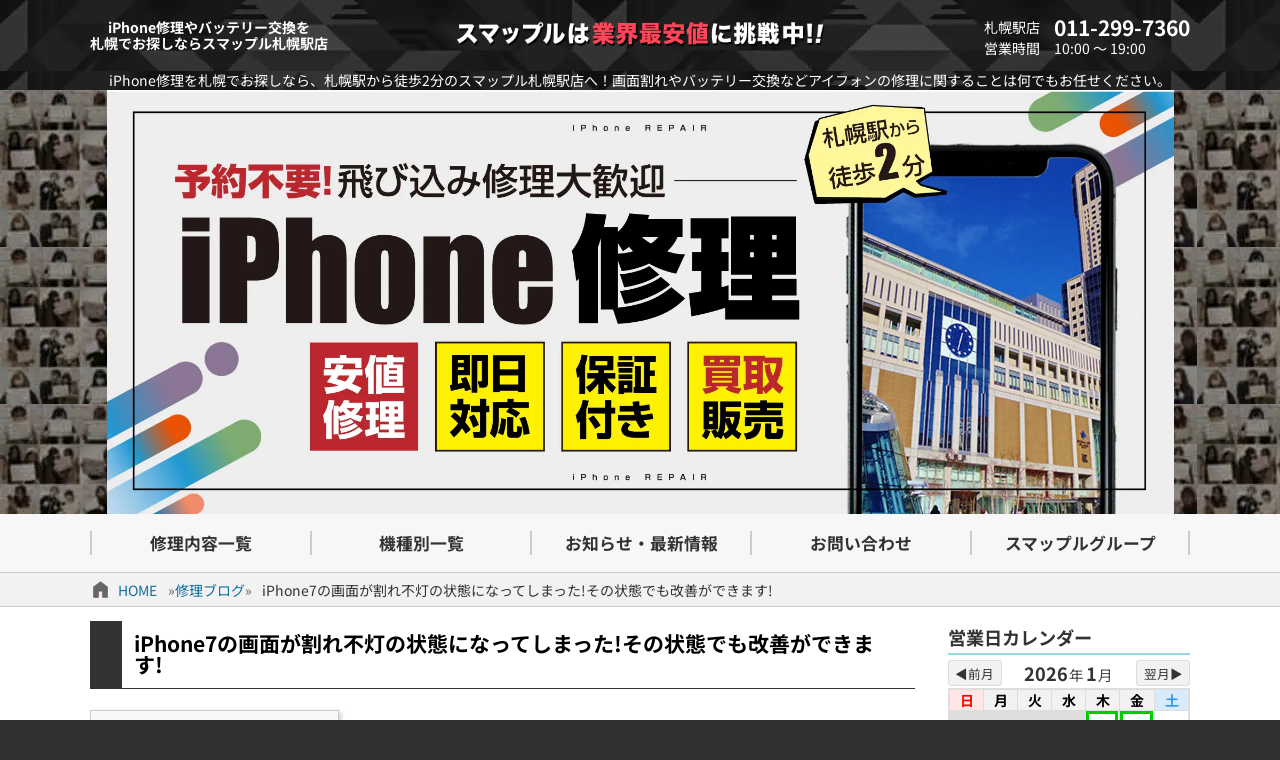

--- FILE ---
content_type: text/html; charset=UTF-8
request_url: https://smapple-sapporoeki.com/archives/17916
body_size: 76188
content:
<!DOCTYPE html>
<html lang="ja">
<head>
  <meta charset="utf-8">
  <meta name="viewport" content="width=device-width, initial-scale=1.0"><title>iPhone7の画面が割れ不灯の状態になってしまった!その状態でも改善ができます! &#8211; iPhone修理やバッテリー交換ならスマップル札幌駅店</title>
<link rel="shortcut icon" id="theme-ico" href="/wp-content/themes/smapple22/images/favicon.ico" type="image/x-icon" />
<meta name='robots' content='max-image-preview:large' />
<style id='wp-img-auto-sizes-contain-inline-css' type='text/css'>
img:is([sizes=auto i],[sizes^="auto," i]){contain-intrinsic-size:3000px 1500px}
/*# sourceURL=wp-img-auto-sizes-contain-inline-css */
</style>
<style id='wp-block-library-inline-css' type='text/css'>
:root{--wp-block-synced-color:#7a00df;--wp-block-synced-color--rgb:122,0,223;--wp-bound-block-color:var(--wp-block-synced-color);--wp-editor-canvas-background:#ddd;--wp-admin-theme-color:#007cba;--wp-admin-theme-color--rgb:0,124,186;--wp-admin-theme-color-darker-10:#006ba1;--wp-admin-theme-color-darker-10--rgb:0,107,160.5;--wp-admin-theme-color-darker-20:#005a87;--wp-admin-theme-color-darker-20--rgb:0,90,135;--wp-admin-border-width-focus:2px}@media (min-resolution:192dpi){:root{--wp-admin-border-width-focus:1.5px}}.wp-element-button{cursor:pointer}:root .has-very-light-gray-background-color{background-color:#eee}:root .has-very-dark-gray-background-color{background-color:#313131}:root .has-very-light-gray-color{color:#eee}:root .has-very-dark-gray-color{color:#313131}:root .has-vivid-green-cyan-to-vivid-cyan-blue-gradient-background{background:linear-gradient(135deg,#00d084,#0693e3)}:root .has-purple-crush-gradient-background{background:linear-gradient(135deg,#34e2e4,#4721fb 50%,#ab1dfe)}:root .has-hazy-dawn-gradient-background{background:linear-gradient(135deg,#faaca8,#dad0ec)}:root .has-subdued-olive-gradient-background{background:linear-gradient(135deg,#fafae1,#67a671)}:root .has-atomic-cream-gradient-background{background:linear-gradient(135deg,#fdd79a,#004a59)}:root .has-nightshade-gradient-background{background:linear-gradient(135deg,#330968,#31cdcf)}:root .has-midnight-gradient-background{background:linear-gradient(135deg,#020381,#2874fc)}:root{--wp--preset--font-size--normal:16px;--wp--preset--font-size--huge:42px}.has-regular-font-size{font-size:1em}.has-larger-font-size{font-size:2.625em}.has-normal-font-size{font-size:var(--wp--preset--font-size--normal)}.has-huge-font-size{font-size:var(--wp--preset--font-size--huge)}.has-text-align-center{text-align:center}.has-text-align-left{text-align:left}.has-text-align-right{text-align:right}.has-fit-text{white-space:nowrap!important}#end-resizable-editor-section{display:none}.aligncenter{clear:both}.items-justified-left{justify-content:flex-start}.items-justified-center{justify-content:center}.items-justified-right{justify-content:flex-end}.items-justified-space-between{justify-content:space-between}.screen-reader-text{border:0;clip-path:inset(50%);height:1px;margin:-1px;overflow:hidden;padding:0;position:absolute;width:1px;word-wrap:normal!important}.screen-reader-text:focus{background-color:#ddd;clip-path:none;color:#444;display:block;font-size:1em;height:auto;left:5px;line-height:normal;padding:15px 23px 14px;text-decoration:none;top:5px;width:auto;z-index:100000}html :where(.has-border-color){border-style:solid}html :where([style*=border-top-color]){border-top-style:solid}html :where([style*=border-right-color]){border-right-style:solid}html :where([style*=border-bottom-color]){border-bottom-style:solid}html :where([style*=border-left-color]){border-left-style:solid}html :where([style*=border-width]){border-style:solid}html :where([style*=border-top-width]){border-top-style:solid}html :where([style*=border-right-width]){border-right-style:solid}html :where([style*=border-bottom-width]){border-bottom-style:solid}html :where([style*=border-left-width]){border-left-style:solid}html :where(img[class*=wp-image-]){height:auto;max-width:100%}:where(figure){margin:0 0 1em}html :where(.is-position-sticky){--wp-admin--admin-bar--position-offset:var(--wp-admin--admin-bar--height,0px)}@media screen and (max-width:600px){html :where(.is-position-sticky){--wp-admin--admin-bar--position-offset:0px}}

/*# sourceURL=wp-block-library-inline-css */
</style><style id='wp-block-heading-inline-css' type='text/css'>
h1:where(.wp-block-heading).has-background,h2:where(.wp-block-heading).has-background,h3:where(.wp-block-heading).has-background,h4:where(.wp-block-heading).has-background,h5:where(.wp-block-heading).has-background,h6:where(.wp-block-heading).has-background{padding:1.25em 2.375em}h1.has-text-align-left[style*=writing-mode]:where([style*=vertical-lr]),h1.has-text-align-right[style*=writing-mode]:where([style*=vertical-rl]),h2.has-text-align-left[style*=writing-mode]:where([style*=vertical-lr]),h2.has-text-align-right[style*=writing-mode]:where([style*=vertical-rl]),h3.has-text-align-left[style*=writing-mode]:where([style*=vertical-lr]),h3.has-text-align-right[style*=writing-mode]:where([style*=vertical-rl]),h4.has-text-align-left[style*=writing-mode]:where([style*=vertical-lr]),h4.has-text-align-right[style*=writing-mode]:where([style*=vertical-rl]),h5.has-text-align-left[style*=writing-mode]:where([style*=vertical-lr]),h5.has-text-align-right[style*=writing-mode]:where([style*=vertical-rl]),h6.has-text-align-left[style*=writing-mode]:where([style*=vertical-lr]),h6.has-text-align-right[style*=writing-mode]:where([style*=vertical-rl]){rotate:180deg}
/*# sourceURL=https://smapple-sapporoeki.com/wp-includes/blocks/heading/style.min.css */
</style>
<style id='wp-block-paragraph-inline-css' type='text/css'>
.is-small-text{font-size:.875em}.is-regular-text{font-size:1em}.is-large-text{font-size:2.25em}.is-larger-text{font-size:3em}.has-drop-cap:not(:focus):first-letter{float:left;font-size:8.4em;font-style:normal;font-weight:100;line-height:.68;margin:.05em .1em 0 0;text-transform:uppercase}body.rtl .has-drop-cap:not(:focus):first-letter{float:none;margin-left:.1em}p.has-drop-cap.has-background{overflow:hidden}:root :where(p.has-background){padding:1.25em 2.375em}:where(p.has-text-color:not(.has-link-color)) a{color:inherit}p.has-text-align-left[style*="writing-mode:vertical-lr"],p.has-text-align-right[style*="writing-mode:vertical-rl"]{rotate:180deg}
/*# sourceURL=https://smapple-sapporoeki.com/wp-includes/blocks/paragraph/style.min.css */
</style>
<style id='global-styles-inline-css' type='text/css'>
:root{--wp--preset--aspect-ratio--square: 1;--wp--preset--aspect-ratio--4-3: 4/3;--wp--preset--aspect-ratio--3-4: 3/4;--wp--preset--aspect-ratio--3-2: 3/2;--wp--preset--aspect-ratio--2-3: 2/3;--wp--preset--aspect-ratio--16-9: 16/9;--wp--preset--aspect-ratio--9-16: 9/16;--wp--preset--color--black: #000000;--wp--preset--color--cyan-bluish-gray: #abb8c3;--wp--preset--color--white: #ffffff;--wp--preset--color--pale-pink: #f78da7;--wp--preset--color--vivid-red: #cf2e2e;--wp--preset--color--luminous-vivid-orange: #ff6900;--wp--preset--color--luminous-vivid-amber: #fcb900;--wp--preset--color--light-green-cyan: #7bdcb5;--wp--preset--color--vivid-green-cyan: #00d084;--wp--preset--color--pale-cyan-blue: #8ed1fc;--wp--preset--color--vivid-cyan-blue: #0693e3;--wp--preset--color--vivid-purple: #9b51e0;--wp--preset--gradient--vivid-cyan-blue-to-vivid-purple: linear-gradient(135deg,rgb(6,147,227) 0%,rgb(155,81,224) 100%);--wp--preset--gradient--light-green-cyan-to-vivid-green-cyan: linear-gradient(135deg,rgb(122,220,180) 0%,rgb(0,208,130) 100%);--wp--preset--gradient--luminous-vivid-amber-to-luminous-vivid-orange: linear-gradient(135deg,rgb(252,185,0) 0%,rgb(255,105,0) 100%);--wp--preset--gradient--luminous-vivid-orange-to-vivid-red: linear-gradient(135deg,rgb(255,105,0) 0%,rgb(207,46,46) 100%);--wp--preset--gradient--very-light-gray-to-cyan-bluish-gray: linear-gradient(135deg,rgb(238,238,238) 0%,rgb(169,184,195) 100%);--wp--preset--gradient--cool-to-warm-spectrum: linear-gradient(135deg,rgb(74,234,220) 0%,rgb(151,120,209) 20%,rgb(207,42,186) 40%,rgb(238,44,130) 60%,rgb(251,105,98) 80%,rgb(254,248,76) 100%);--wp--preset--gradient--blush-light-purple: linear-gradient(135deg,rgb(255,206,236) 0%,rgb(152,150,240) 100%);--wp--preset--gradient--blush-bordeaux: linear-gradient(135deg,rgb(254,205,165) 0%,rgb(254,45,45) 50%,rgb(107,0,62) 100%);--wp--preset--gradient--luminous-dusk: linear-gradient(135deg,rgb(255,203,112) 0%,rgb(199,81,192) 50%,rgb(65,88,208) 100%);--wp--preset--gradient--pale-ocean: linear-gradient(135deg,rgb(255,245,203) 0%,rgb(182,227,212) 50%,rgb(51,167,181) 100%);--wp--preset--gradient--electric-grass: linear-gradient(135deg,rgb(202,248,128) 0%,rgb(113,206,126) 100%);--wp--preset--gradient--midnight: linear-gradient(135deg,rgb(2,3,129) 0%,rgb(40,116,252) 100%);--wp--preset--font-size--small: 13px;--wp--preset--font-size--medium: 20px;--wp--preset--font-size--large: 36px;--wp--preset--font-size--x-large: 42px;--wp--preset--spacing--20: 0.44rem;--wp--preset--spacing--30: 0.67rem;--wp--preset--spacing--40: 1rem;--wp--preset--spacing--50: 1.5rem;--wp--preset--spacing--60: 2.25rem;--wp--preset--spacing--70: 3.38rem;--wp--preset--spacing--80: 5.06rem;--wp--preset--shadow--natural: 6px 6px 9px rgba(0, 0, 0, 0.2);--wp--preset--shadow--deep: 12px 12px 50px rgba(0, 0, 0, 0.4);--wp--preset--shadow--sharp: 6px 6px 0px rgba(0, 0, 0, 0.2);--wp--preset--shadow--outlined: 6px 6px 0px -3px rgb(255, 255, 255), 6px 6px rgb(0, 0, 0);--wp--preset--shadow--crisp: 6px 6px 0px rgb(0, 0, 0);}:where(.is-layout-flex){gap: 0.5em;}:where(.is-layout-grid){gap: 0.5em;}body .is-layout-flex{display: flex;}.is-layout-flex{flex-wrap: wrap;align-items: center;}.is-layout-flex > :is(*, div){margin: 0;}body .is-layout-grid{display: grid;}.is-layout-grid > :is(*, div){margin: 0;}:where(.wp-block-columns.is-layout-flex){gap: 2em;}:where(.wp-block-columns.is-layout-grid){gap: 2em;}:where(.wp-block-post-template.is-layout-flex){gap: 1.25em;}:where(.wp-block-post-template.is-layout-grid){gap: 1.25em;}.has-black-color{color: var(--wp--preset--color--black) !important;}.has-cyan-bluish-gray-color{color: var(--wp--preset--color--cyan-bluish-gray) !important;}.has-white-color{color: var(--wp--preset--color--white) !important;}.has-pale-pink-color{color: var(--wp--preset--color--pale-pink) !important;}.has-vivid-red-color{color: var(--wp--preset--color--vivid-red) !important;}.has-luminous-vivid-orange-color{color: var(--wp--preset--color--luminous-vivid-orange) !important;}.has-luminous-vivid-amber-color{color: var(--wp--preset--color--luminous-vivid-amber) !important;}.has-light-green-cyan-color{color: var(--wp--preset--color--light-green-cyan) !important;}.has-vivid-green-cyan-color{color: var(--wp--preset--color--vivid-green-cyan) !important;}.has-pale-cyan-blue-color{color: var(--wp--preset--color--pale-cyan-blue) !important;}.has-vivid-cyan-blue-color{color: var(--wp--preset--color--vivid-cyan-blue) !important;}.has-vivid-purple-color{color: var(--wp--preset--color--vivid-purple) !important;}.has-black-background-color{background-color: var(--wp--preset--color--black) !important;}.has-cyan-bluish-gray-background-color{background-color: var(--wp--preset--color--cyan-bluish-gray) !important;}.has-white-background-color{background-color: var(--wp--preset--color--white) !important;}.has-pale-pink-background-color{background-color: var(--wp--preset--color--pale-pink) !important;}.has-vivid-red-background-color{background-color: var(--wp--preset--color--vivid-red) !important;}.has-luminous-vivid-orange-background-color{background-color: var(--wp--preset--color--luminous-vivid-orange) !important;}.has-luminous-vivid-amber-background-color{background-color: var(--wp--preset--color--luminous-vivid-amber) !important;}.has-light-green-cyan-background-color{background-color: var(--wp--preset--color--light-green-cyan) !important;}.has-vivid-green-cyan-background-color{background-color: var(--wp--preset--color--vivid-green-cyan) !important;}.has-pale-cyan-blue-background-color{background-color: var(--wp--preset--color--pale-cyan-blue) !important;}.has-vivid-cyan-blue-background-color{background-color: var(--wp--preset--color--vivid-cyan-blue) !important;}.has-vivid-purple-background-color{background-color: var(--wp--preset--color--vivid-purple) !important;}.has-black-border-color{border-color: var(--wp--preset--color--black) !important;}.has-cyan-bluish-gray-border-color{border-color: var(--wp--preset--color--cyan-bluish-gray) !important;}.has-white-border-color{border-color: var(--wp--preset--color--white) !important;}.has-pale-pink-border-color{border-color: var(--wp--preset--color--pale-pink) !important;}.has-vivid-red-border-color{border-color: var(--wp--preset--color--vivid-red) !important;}.has-luminous-vivid-orange-border-color{border-color: var(--wp--preset--color--luminous-vivid-orange) !important;}.has-luminous-vivid-amber-border-color{border-color: var(--wp--preset--color--luminous-vivid-amber) !important;}.has-light-green-cyan-border-color{border-color: var(--wp--preset--color--light-green-cyan) !important;}.has-vivid-green-cyan-border-color{border-color: var(--wp--preset--color--vivid-green-cyan) !important;}.has-pale-cyan-blue-border-color{border-color: var(--wp--preset--color--pale-cyan-blue) !important;}.has-vivid-cyan-blue-border-color{border-color: var(--wp--preset--color--vivid-cyan-blue) !important;}.has-vivid-purple-border-color{border-color: var(--wp--preset--color--vivid-purple) !important;}.has-vivid-cyan-blue-to-vivid-purple-gradient-background{background: var(--wp--preset--gradient--vivid-cyan-blue-to-vivid-purple) !important;}.has-light-green-cyan-to-vivid-green-cyan-gradient-background{background: var(--wp--preset--gradient--light-green-cyan-to-vivid-green-cyan) !important;}.has-luminous-vivid-amber-to-luminous-vivid-orange-gradient-background{background: var(--wp--preset--gradient--luminous-vivid-amber-to-luminous-vivid-orange) !important;}.has-luminous-vivid-orange-to-vivid-red-gradient-background{background: var(--wp--preset--gradient--luminous-vivid-orange-to-vivid-red) !important;}.has-very-light-gray-to-cyan-bluish-gray-gradient-background{background: var(--wp--preset--gradient--very-light-gray-to-cyan-bluish-gray) !important;}.has-cool-to-warm-spectrum-gradient-background{background: var(--wp--preset--gradient--cool-to-warm-spectrum) !important;}.has-blush-light-purple-gradient-background{background: var(--wp--preset--gradient--blush-light-purple) !important;}.has-blush-bordeaux-gradient-background{background: var(--wp--preset--gradient--blush-bordeaux) !important;}.has-luminous-dusk-gradient-background{background: var(--wp--preset--gradient--luminous-dusk) !important;}.has-pale-ocean-gradient-background{background: var(--wp--preset--gradient--pale-ocean) !important;}.has-electric-grass-gradient-background{background: var(--wp--preset--gradient--electric-grass) !important;}.has-midnight-gradient-background{background: var(--wp--preset--gradient--midnight) !important;}.has-small-font-size{font-size: var(--wp--preset--font-size--small) !important;}.has-medium-font-size{font-size: var(--wp--preset--font-size--medium) !important;}.has-large-font-size{font-size: var(--wp--preset--font-size--large) !important;}.has-x-large-font-size{font-size: var(--wp--preset--font-size--x-large) !important;}
/*# sourceURL=global-styles-inline-css */
</style>
<style id='core-block-supports-inline-css' type='text/css'>
.wp-elements-0009f031394f6b0523aa1dd429bc860a a:where(:not(.wp-element-button)){color:#f21616;}.wp-elements-a0f69f5308c3cfc6b3f052acae2d5fd1 a:where(:not(.wp-element-button)){color:var(--wp--preset--color--luminous-vivid-orange);}.wp-elements-5a403e1db46e3b75dcdcabee75769d07 a:where(:not(.wp-element-button)){color:var(--wp--preset--color--black);}.wp-elements-793a54fb24b7213215f07e8800cf651d a:where(:not(.wp-element-button)){color:var(--wp--preset--color--black);}.wp-elements-d72cb1140316bb8a41667d921d24d34c a:where(:not(.wp-element-button)){color:var(--wp--preset--color--black);}.wp-elements-b313113dd9003aeb3801b047b801dd1e a:where(:not(.wp-element-button)){color:var(--wp--preset--color--luminous-vivid-orange);}.wp-elements-fe5392800b08d393cbb69decfa9a33bb a:where(:not(.wp-element-button)){color:var(--wp--preset--color--black);}.wp-elements-53adbed31bb77f0dfad04e55cb24a918 a:where(:not(.wp-element-button)){color:var(--wp--preset--color--black);}.wp-elements-97eac5410a6aecc8b20d1b718f8b1d6f a:where(:not(.wp-element-button)){color:var(--wp--preset--color--luminous-vivid-orange);}.wp-elements-d752fd7eb6ac9e5ca51d4f086d7088ef a:where(:not(.wp-element-button)){color:var(--wp--preset--color--black);}.wp-elements-9389fe908be7a5301589f0809e6a775f a:where(:not(.wp-element-button)){color:var(--wp--preset--color--black);}.wp-elements-b607fe771947dcbeb834057fa1e937f6 a:where(:not(.wp-element-button)){color:var(--wp--preset--color--black);}.wp-elements-9ac00cf961d1ea846fe5a532228b76c6 a:where(:not(.wp-element-button)){color:var(--wp--preset--color--black);}.wp-elements-cb22275265be09835efd38d65e42e781 a:where(:not(.wp-element-button)){color:var(--wp--preset--color--vivid-red);}
/*# sourceURL=core-block-supports-inline-css */
</style>

<style id='classic-theme-styles-inline-css' type='text/css'>
/*! This file is auto-generated */
.wp-block-button__link{color:#fff;background-color:#32373c;border-radius:9999px;box-shadow:none;text-decoration:none;padding:calc(.667em + 2px) calc(1.333em + 2px);font-size:1.125em}.wp-block-file__button{background:#32373c;color:#fff;text-decoration:none}
/*# sourceURL=/wp-includes/css/classic-themes.min.css */
</style>
<link rel='stylesheet' id='sass-basis-core-css' href='https://smapple-sapporoeki.com/wp-content/plugins/snow-monkey-editor/dist/css/fallback.css?ver=1763749518' type='text/css' media='all' />
<link rel='stylesheet' id='snow-monkey-editor-css' href='https://smapple-sapporoeki.com/wp-content/plugins/snow-monkey-editor/dist/css/app.css?ver=1763749518' type='text/css' media='all' />
<link rel='stylesheet' id='snow-monkey-editor@front-css' href='https://smapple-sapporoeki.com/wp-content/plugins/snow-monkey-editor/dist/css/front.css?ver=1763749518' type='text/css' media='all' />
<link rel='stylesheet' id='snow-monkey-editor@view-css' href='https://smapple-sapporoeki.com/wp-content/plugins/snow-monkey-editor/dist/css/view.css?ver=1763749518' type='text/css' media='all' />
<link rel='stylesheet' id='pswptools_outline_style-css' href='https://smapple-sapporoeki.com/wp-content/plugins/pswptools/outline.min.css?ver=2.2.33' type='text/css' media='all' />
<link rel='stylesheet' id='wpt-totop-st-css' href='https://smapple-sapporoeki.com/wp-content/plugins/pswptools/scrolltop.min.css?ver=2.2.33' type='text/css' media='all' />
<link rel='stylesheet' id='_sns_buttons_-css' href='https://smapple-sapporoeki.com/wp-content/plugins/pswptools/sns_buttons.css?ver=2.2.33' type='text/css' media='all' />
<link rel='stylesheet' id='theme-style-css' href='https://smapple-sapporoeki.com/wp-content/themes/smapple22/style.css?ver=2.2.33' type='text/css' media='all' />
<script type="text/javascript" src="https://smapple-sapporoeki.com/wp-content/plugins/snow-monkey-editor/dist/js/app.js?ver=1763749518" id="snow-monkey-editor-js" defer="defer" data-wp-strategy="defer"></script>
<script type="text/javascript" src="https://smapple-sapporoeki.com/wp-includes/js/jquery/jquery.min.js?ver=3.7.1" id="jquery-core-js"></script>
<script type="text/javascript" src="https://smapple-sapporoeki.com/wp-includes/js/jquery/jquery-migrate.min.js?ver=3.4.1" id="jquery-migrate-js"></script>
<script type="text/javascript" src="https://smapple-sapporoeki.com/wp-content/plugins/pswptools/outline.min.js?ver=2.2.33" id="pswptools_outline_js-js"></script>
<script type="text/javascript" src="https://smapple-sapporoeki.com/wp-content/plugins/pswptools/scrolltop.min.js?ver=2.2.33" id="wpt-totop-sc-js"></script>
<script type="text/javascript" src="https://smapple-sapporoeki.com/wp-content/themes/smapple22/js/main.min.js?ver=2.2.33" id="theme-scr-js"></script>

<link rel="canonical" href="https://smapple-sapporoeki.com/archives/17916" />

<!-- Google Analytics -->
<script async src="https://www.googletagmanager.com/gtag/js?id=G-WJEYN062CD"></script>
<script>
  window.dataLayer = window.dataLayer || [];
  function gtag(){dataLayer.push(arguments);}
  gtag('js', new Date());

  gtag('config', 'G-WJEYN062CD');
</script>
<!-- /Google Analytics -->
<meta name="description" content="目次非表示1. 画面が割れ点かなくなった・・・2. 修理前の端末がこちら↓3. 元の綺麗な画面に戻った端末4. ◆キャッシュレス決済対応済画面が割れ点かなくなった・・・ &nbsp; 本日は外も天気が良く寒くも暑くもなく [&hellip;]" data-slug="iphone7%e3%81%ae%e7%94%bb%e9%9d%a2%e3%81%8c%e5%89%b2%e3%82%8c%e4%b8%8d%e7%81%af%e3%81%ae%e7%8a%b6%e6%85%8b%e3%81%ab%e3%81%aa%e3%81%a3%e3%81%a6%e3%81%97%e3%81%be%e3%81%a3%e3%81%9f%e3%81%9d%e3%81%ae" data-app="PSWPTools" />
<link rel="icon" href="https://smapple-sapporoeki.com/wp-content/uploads/2019/05/cropped-sma_favicon-32x32.png" sizes="32x32" />
<link rel="icon" href="https://smapple-sapporoeki.com/wp-content/uploads/2019/05/cropped-sma_favicon-192x192.png" sizes="192x192" />
<link rel="apple-touch-icon" href="https://smapple-sapporoeki.com/wp-content/uploads/2019/05/cropped-sma_favicon-180x180.png" />
<meta name="msapplication-TileImage" content="https://smapple-sapporoeki.com/wp-content/uploads/2019/05/cropped-sma_favicon-270x270.png" />
<link rel='stylesheet' id='wpt-calendar-css-css' href='https://smapple-sapporoeki.com/wp-content/themes/smapple22/pswptools/app/calendar/style.css?ver=1.0.72' type='text/css' media='all' />
</head>
<body id="page_top" class="wp-singular post-template-default single single-post postid-17916 single-format-standard wp-theme-smapple22 size_w_pc">  <header>
    <div class="r1 top_bar wrp0">
      <div class="c1"><h1>iPhone修理やバッテリー交換を<br>札幌でお探しならスマップル札幌駅店</h1></div>
      <div class="c2"><img src="/wp-content/themes/smapple22/images/header_logo.png" alt="header_logo.png" width="370" height=""></div>
      <div class="c3">
        <div class="row"><span class="title">札幌駅店</span><span>011-299-7360</span></div>
        <div class="row"><span class="title">営業時間</span><span>10:00 ～ 19:00</span></div>
      </div>
      <div class="mb_menu"><span class="bar"></span><span class="bar"></span><span class="txt">MENU</span></div>
      <div class="mb_acc"><a href="/access"></a></div>
    </div>
    <div class="r2 top_desc wrp0">iPhone修理を札幌でお探しなら、札幌駅から徒歩2分のスマップル札幌駅店へ！画面割れやバッテリー交換などアイフォンの修理に関することは何でもお任せください。</div>
    <div class="r3 top_img"><a href="/"><img src="/wp-content/uploads/top-banner-pc.webp" alt="Top Page" width="1067" height="423"></a></div>
    <div class="r4 top_menu">
      <ul class="menu_ul1 hover1">
        <li class="c1"><a href="/#repair_list"><span>修理内容一覧</span></a></li>
        <li class="c2"><a href="/#apple_devices"><span>機種別一覧</span></a></li>
        <li class="c3"><a href="/#ftr_contents_start"><span>お知らせ・最新情報</span></a></li>
        <li class="c4"><a href="/support/contact"><span>お問い合わせ</span></a></li>
        <li class="c5"><a href="https://smapple.co.jp"><span>スマップルグループ</span></a></li>
      </ul>
    </div>
    <div class="r5 mb_appeal mb_only"></div>
  </header><main class="pg-single post-17916 post type-post status-publish format-standard hentry category-report tag-iphone7">
  <nav id="breadcrumbs"><ul class="wrp0"><li class="icon icon-home"><a href="/">HOME</a></li><li class="icon icon-folder"><a href="https://smapple-sapporoeki.com/category/report">修理ブログ</a></li><li class="icon icon-text"><span>iPhone7の画面が割れ不灯の状態になってしまった!その状態でも改善ができます!</span></li></ul></nav>  <div class="wrp0 flex-nowrp">
    <div class="flex-itm contents kiji-def">
      <h1 class="title1">iPhone7の画面が割れ不灯の状態になってしまった!その状態でも改善ができます!</h1>        <div class="doc "><!-- PSWPTools:outline - count:4 --><div class="pswptools_outline align_left float_none"><div class="outline_title">目次<span class="outline__toggle show">非表示</span></div><ul class="outline__list outline__list-3"><li class="outline__item"><a class="outline__link" href="#outline__1"><span class="outline__number">1.</span> 画面が割れ点かなくなった・・・</a></li><li class="outline__item"><a class="outline__link" href="#outline__2"><span class="outline__number">2.</span> 修理前の端末がこちら↓</a></li><li class="outline__item"><a class="outline__link" href="#outline__3"><span class="outline__number">3.</span> 元の綺麗な画面に戻った端末</a></li><li class="outline__item"><a class="outline__link" href="#outline__4"><span class="outline__number">4.</span> ◆キャッシュレス決済対応済</a></li></ul></div><!-- /PSWPTools --><h3 id="outline__1">画面が割れ点かなくなった・・・</h3>
<p>&nbsp;</p>
<p>本日は外も天気が良く寒くも暑くもなく過ごしやすい1日となっております。</p>
<p>ですが朝、夜は気温も低く寒いので風邪など引かないように気を付けましょう!</p>
<p>それでは本日の修理に移りましょう!</p>
<p>今回はiPhone7の画面の交換になります。</p>
<p>札幌市東区からお越し下さっております。</p>
<p>&nbsp;</p>
<h3 id="outline__2">修理前の端末がこちら↓</h3>
<p>&nbsp;</p>
<p><img fetchpriority="high" decoding="async" class="alignnone wp-image-17917" src="https://smapple-sapporoeki.com/wp-content/uploads/2020/09/IMG_6479.jpg" alt="iPhone7修理前" width="525" height="700" /></p>
<p>これはかなり割れてしまいましたね(T_T)</p>
<p>ガラスが剥がれ内部も見えている所もあり液晶は真っ暗な状態・・・</p>
<p>しかし音などは鳴っているのが確認できます。</p>
<p>これは完全にブラックアウトしています(T_T)</p>
<p>これでは確実にケガはします。</p>
<p>画面も暗くなっている状態なので電話が来ても出れず操作すらできません。</p>
<p>何もできずお手上げですね・・・(T_T)</p>
<p>ですがこのようになってしまっても修理をすれば直す事ができますのでご安心下さいませ!</p>
<p>では作業を進めていきます!</p>
<p><img decoding="async" class="alignnone wp-image-17918" src="https://smapple-sapporoeki.com/wp-content/uploads/2020/09/IMG_6480.jpg" alt="" width="525" height="700" /></p>
<p>本体から画面を外した状態です。</p>
<p>明けると中はこのようになっています。</p>
<p>結構ホコリなどが入っているのがわかると思いますが割れやガラスが剥がれた所から入ったかと思われます。</p>
<p>ホコリなどが入ってしまうとパーツ自体が壊れてしまい機能しなくなることもあります。</p>
<p>割れの放置は良くないという事です。</p>
<p>次の作業は画面に付いているパーツを外していきます。</p>
<p>外したパーツは交換する方の画面に付けていきます。</p>
<p>最後は組み上げていけば修理の完了です。</p>
<p>&nbsp;</p>
<h3 id="outline__3">元の綺麗な画面に戻った端末</h3>
<p>&nbsp;</p>
<p><img decoding="async" class="alignnone wp-image-17919" src="https://smapple-sapporoeki.com/wp-content/uploads/2020/09/IMG_6481.jpg" alt="iPhone7修理後" width="525" height="700" /></p>
<p>見違えるほどに綺麗になりました!</p>
<p>動作確認もしましたが不具合もなく問題ありませんでした!</p>
<p>これで何も気にせず快適に使えますよ(^-^)</p>
<p>修理の時間も30分程であっという間に終わってしまいます!</p>
<p>データも消えずに作業しますので安心です!</p>
<p>&nbsp;</p>
<p>修理にかかる料金はこのようになります。</p>
<p>・2020年9月29日現在の価格になります。</p>
<p>※<span style="color: #0000ff;">ガラスの交換</span></p>
<p><span style="color: #ff0000; font-size: 18pt;">5,900円</span>+消費税</p>
<p>※<span style="color: #0000ff;">ガラス液晶の交換</span></p>
<p><span style="color: #ff0000; font-size: 18pt;">8,900円</span>+消費税</p>
<p>TEL、WEB、LINEで受付ができますので是非ご利用下さいませ!</p>
<p>飛び込みでのご来店ももちろん可能ですのでお気軽にお越し下さい!</p>
<p>&nbsp;</p>
<h3 id="outline__4">◆キャッシュレス決済対応済</h3>
<p>当店ではキャッシュレス決済に対応しております。</p>
<p>クレジットカードはもちろん、下記のQRコード決済に対応済です！</p>
<p><span style="color: #ff0000;">PayPay、d払い、auPAY、メルPay、LINE Pay</span>と国内定番以外にも、</p>
<p><span style="color: #0000ff;">WeChat pay、ALIPAY</span>も使う事ができます。</p>
<p><img loading="lazy" decoding="async" class="alignnone wp-image-16722" src="https://smapple-sapporoeki.com/wp-content/uploads/2020/06/000.jpg" alt="" width="362" height="50" srcset="https://smapple-sapporoeki.com/wp-content/uploads/2020/06/000.jpg 1000w, https://smapple-sapporoeki.com/wp-content/uploads/2020/06/000-768x106.jpg 768w" sizes="auto, (max-width: 362px) 100vw, 362px" /></p>
<p>現金よりもポイント分おトクになります♪</p>
<p>ご希望の方はスタッフにお申し付けくださいませ!</p>
<p><img loading="lazy" decoding="async" class="alignnone size-full wp-image-16480" src="https://smapple-sapporoeki.com/wp-content/uploads/2020/06/IMG_5379-1.jpg" alt="" width="1000" height="719" srcset="https://smapple-sapporoeki.com/wp-content/uploads/2020/06/IMG_5379-1.jpg 1000w, https://smapple-sapporoeki.com/wp-content/uploads/2020/06/IMG_5379-1-768x552.jpg 768w" sizes="auto, (max-width: 1000px) 100vw, 1000px" /></p>
<p><a href="https://line.me/R/ti/p/%40qdy6344d"><img loading="lazy" decoding="async" class="alignnone size-full wp-image-4742" src="http://smapple-sapporoeki.com/wp-content/uploads/2017/12/IMG_1116.gif" alt="" width="1500" height="1119" /></a></p>
<!-- PSWPTools:sns_share_buttons --><div class="pswptools-sns_shares circle"><ul><li class="x"><a rel="nofollow" onclick="window.open('//twitter.com/intent/tweet?url=https%3A%2F%2Fsmapple-sapporoeki.com%2Farchives%2F17916&amp;text=iPhone7%E3%81%AE%E7%94%BB%E9%9D%A2%E3%81%8C%E5%89%B2%E3%82%8C%E4%B8%8D%E7%81%AF%E3%81%AE%E7%8A%B6%E6%85%8B%E3%81%AB%E3%81%AA%E3%81%A3%E3%81%A6%E3%81%97%E3%81%BE%E3%81%A3%E3%81%9F%21%E3%81%9D%E3%81%AE%E7%8A%B6%E6%85%8B%E3%81%A7%E3%82%82%E6%94%B9%E5%96%84%E3%81%8C%E3%81%A7%E3%81%8D%E3%81%BE%E3%81%99%21', '', 'width=500,height=450'); return false;"><svg xmlns="http://www.w3.org/2000/svg" viewBox="0 0 512 512"><path d="M389.2 48h70.6L305.6 224.2 487 464H345L233.7 318.6 106.5 464H35.8L200.7 275.5 26.8 48H172.4L272.9 180.9 389.2 48zM364.4 421.8h39.1L151.1 88h-42L364.4 421.8z"></path></svg></a></li><li class="facebook" title="facebookでシェアする"><a href="//www.facebook.com/sharer.php?src=bm&amp;u=https%3A%2F%2Fsmapple-sapporoeki.com%2Farchives%2F17916&amp;t=iPhone7%E3%81%AE%E7%94%BB%E9%9D%A2%E3%81%8C%E5%89%B2%E3%82%8C%E4%B8%8D%E7%81%AF%E3%81%AE%E7%8A%B6%E6%85%8B%E3%81%AB%E3%81%AA%E3%81%A3%E3%81%A6%E3%81%97%E3%81%BE%E3%81%A3%E3%81%9F%21%E3%81%9D%E3%81%AE%E7%8A%B6%E6%85%8B%E3%81%A7%E3%82%82%E6%94%B9%E5%96%84%E3%81%8C%E3%81%A7%E3%81%8D%E3%81%BE%E3%81%99%21" target="_blank" rel="nofollow noopener"><svg xmlns="http://www.w3.org/2000/svg" viewBox="0 0 264 512"><path class="fill" d="M76.7 512V283H0v-91h76.7v-71.7C76.7 42.4 124.3 0 193.8 0c33.3 0 61.9 2.5 70.2 3.6V85h-48.2c-37.8 0-45.1 18-45.1 44.3V192H256l-11.7 91h-73.6v229"></path></svg></a></li><li class="line"><a href="//line.me/R/msg/text/?iPhone7%E3%81%AE%E7%94%BB%E9%9D%A2%E3%81%8C%E5%89%B2%E3%82%8C%E4%B8%8D%E7%81%AF%E3%81%AE%E7%8A%B6%E6%85%8B%E3%81%AB%E3%81%AA%E3%81%A3%E3%81%A6%E3%81%97%E3%81%BE%E3%81%A3%E3%81%9F%21%E3%81%9D%E3%81%AE%E7%8A%B6%E6%85%8B%E3%81%A7%E3%82%82%E6%94%B9%E5%96%84%E3%81%8C%E3%81%A7%E3%81%8D%E3%81%BE%E3%81%99%21%0Ahttps%3A%2F%2Fsmapple-sapporoeki.com%2Farchives%2F17916" target="_blank" rel="nofollow noopener"><svg xmlns="http://www.w3.org/2000/svg" viewBox="0 0 315 300"><g><path class="fill" d="M280.344,206.351 C280.344,206.351 280.354,206.351 280.354,206.351 C247.419,244.375 173.764,290.686 157.006,297.764 C140.251,304.844 142.724,293.258 143.409,289.286 C143.809,286.909 145.648,275.795 145.648,275.795 C146.179,271.773 146.725,265.543 145.139,261.573 C143.374,257.197 136.418,254.902 131.307,253.804 C55.860,243.805 0.004,190.897 0.004,127.748 C0.004,57.307 70.443,-0.006 157.006,-0.006 C243.579,-0.006 314.004,57.307 314.004,127.748 C314.004,155.946 303.108,181.342 280.344,206.351 Z" /><path class="fill_line" d="M253.185,121.872 C257.722,121.872 261.408,125.569 261.408,130.129 C261.408,134.674 257.722,138.381 253.185,138.381 C253.185,138.381 230.249,138.381 230.249,138.381 C230.249,138.381 230.249,153.146 230.249,153.146 C230.249,153.146 253.185,153.146 253.185,153.146 C257.710,153.146 261.408,156.851 261.408,161.398 C261.408,165.960 257.710,169.660 253.185,169.660 C253.185,169.660 222.018,169.660 222.018,169.660 C217.491,169.660 213.795,165.960 213.795,161.398 C213.795,161.398 213.795,130.149 213.795,130.149 C213.795,130.139 213.795,130.139 213.795,130.129 C213.795,130.129 213.795,130.114 213.795,130.109 C213.795,130.109 213.795,98.878 213.795,98.878 C213.795,98.858 213.795,98.850 213.795,98.841 C213.795,94.296 217.486,90.583 222.018,90.583 C222.018,90.583 253.185,90.583 253.185,90.583 C257.722,90.583 261.408,94.296 261.408,98.841 C261.408,103.398 257.722,107.103 253.185,107.103 C253.185,107.103 230.249,107.103 230.249,107.103 C230.249,107.103 230.249,121.872 230.249,121.872 C230.249,121.872 253.185,121.872 253.185,121.872 ZM202.759,161.398 C202.759,164.966 200.503,168.114 197.135,169.236 C196.291,169.521 195.405,169.660 194.526,169.660 C191.956,169.660 189.502,168.431 187.956,166.354 C187.956,166.354 156.012,122.705 156.012,122.705 C156.012,122.705 156.012,161.398 156.012,161.398 C156.012,165.960 152.329,169.660 147.791,169.660 C143.256,169.660 139.565,165.960 139.565,161.398 C139.565,161.398 139.565,98.841 139.565,98.841 C139.565,95.287 141.829,92.142 145.192,91.010 C146.036,90.730 146.915,90.583 147.799,90.583 C150.364,90.583 152.828,91.818 154.366,93.894 C154.366,93.894 186.310,137.559 186.310,137.559 C186.310,137.559 186.310,98.841 186.310,98.841 C186.310,94.296 190.000,90.583 194.536,90.583 C199.073,90.583 202.759,94.296 202.759,98.841 C202.759,98.841 202.759,161.398 202.759,161.398 ZM127.737,161.398 C127.737,165.960 124.051,169.660 119.519,169.660 C114.986,169.660 111.300,165.960 111.300,161.398 C111.300,161.398 111.300,98.841 111.300,98.841 C111.300,94.296 114.986,90.583 119.519,90.583 C124.051,90.583 127.737,94.296 127.737,98.841 C127.737,98.841 127.737,161.398 127.737,161.398 ZM95.507,169.660 C95.507,169.660 64.343,169.660 64.343,169.660 C59.816,169.660 56.127,165.960 56.127,161.398 C56.127,161.398 56.127,98.841 56.127,98.841 C56.127,94.296 59.816,90.583 64.343,90.583 C68.881,90.583 72.564,94.296 72.564,98.841 C72.564,98.841 72.564,153.146 72.564,153.146 C72.564,153.146 95.507,153.146 95.507,153.146 C100.047,153.146 103.728,156.851 103.728,161.398 C103.728,165.960 100.047,169.660 95.507,169.660 Z" /></g></svg></a></li><li class="pocket" title="Pocketに保存する"><a rel="nofollow" onclick="window.open('//getpocket.com/edit?url=https%3A%2F%2Fsmapple-sapporoeki.com%2Farchives%2F17916&amp;title=iPhone7%E3%81%AE%E7%94%BB%E9%9D%A2%E3%81%8C%E5%89%B2%E3%82%8C%E4%B8%8D%E7%81%AF%E3%81%AE%E7%8A%B6%E6%85%8B%E3%81%AB%E3%81%AA%E3%81%A3%E3%81%A6%E3%81%97%E3%81%BE%E3%81%A3%E3%81%9F%21%E3%81%9D%E3%81%AE%E7%8A%B6%E6%85%8B%E3%81%A7%E3%82%82%E6%94%B9%E5%96%84%E3%81%8C%E3%81%A7%E3%81%8D%E3%81%BE%E3%81%99%21', '', 'width=500,height=350'); return false;"><svg xmlns="http://www.w3.org/2000/svg" viewBox="0 0 448 512"><path class="fill" d="M407.6 64h-367C18.5 64 0 82.5 0 104.6v135.2C0 364.5 99.7 464 224.2 464c124 0 223.8-99.5 223.8-224.2V104.6c0-22.4-17.7-40.6-40.4-40.6zm-162 268.5c-12.4 11.8-31.4 11.1-42.4 0C89.5 223.6 88.3 227.4 88.3 209.3c0-16.9 13.8-30.7 30.7-30.7 17 0 16.1 3.8 105.2 89.3 90.6-86.9 88.6-89.3 105.5-89.3 16.9 0 30.7 13.8 30.7 30.7 0 17.8-2.9 15.7-114.8 123.2z"></path></svg></a></li><li class="hatebu" title="はてなブックマーク"><a href="//b.hatena.ne.jp/entry/https%3A%2F%2Fsmapple-sapporoeki.com%2Farchives%2F17916" title="iPhone7%E3%81%AE%E7%94%BB%E9%9D%A2%E3%81%8C%E5%89%B2%E3%82%8C%E4%B8%8D%E7%81%AF%E3%81%AE%E7%8A%B6%E6%85%8B%E3%81%AB%E3%81%AA%E3%81%A3%E3%81%A6%E3%81%97%E3%81%BE%E3%81%A3%E3%81%9F%21%E3%81%9D%E3%81%AE%E7%8A%B6%E6%85%8B%E3%81%A7%E3%82%82%E6%94%B9%E5%96%84%E3%81%8C%E3%81%A7%E3%81%8D%E3%81%BE%E3%81%99%21" rel="nofollow"><svg xmlns="http://www.w3.org/2000/svg" viewBox="0 0 355 300"><g><path class="fill" d="M280.009,0h70v200.005h-70V0z" /><path class="fill" d="M215.192,160.596c-11.844-13.239-28.314-20.683-49.443-22.288 c18.795-5.122,32.443-12.616,41.077-22.628c8.593-9.88,12.856-23.292,12.856-40.171c0-13.362-2.922-25.184-8.579-35.397 c-5.805-10.152-14.14-18.276-25.102-24.357c-9.586-5.274-20.98-8.994-34.262-11.188c-13.349-2.126-36.709-3.198-70.231-3.198H0 V298.63h83.976c33.737,0,58.064-1.182,72.94-3.441c14.863-2.337,27.334-6.27,37.428-11.662 c12.484-6.587,22.007-15.964,28.662-28.01c6.698-12.085,10.014-26.02,10.014-41.956 C233.017,191.514,227.079,173.798,215.192,160.596z M75.26,67.27h17.398c20.108,0,33.617,2.267,40.59,6.787 c6.877,4.542,10.388,12.38,10.388,23.547c0,10.745-3.733,18.313-11.118,22.751c-7.483,4.354-21.117,6.562-41.079,6.562H75.26 V67.27z M144.276,237.733c-7.916,4.862-21.557,7.251-40.696,7.251H75.265v-64.949h29.54c19.654,0,33.243,2.475,40.469,7.414 c7.343,4.942,10.955,13.665,10.955,26.191C156.226,224.85,152.263,232.899,144.276,237.733z" /><path class="fill" d="M315.014,220.003c-22.101,0-40.002,17.891-40.002,39.991 c0,22.1,17.902,40.006,40.002,40.006c22.072,0,39.99-17.906,39.99-40.006C355.004,237.894,337.088,220.003,315.014,220.003z" /></g></svg></a><script type="text/javascript" src="//b.st-hatena.com/js/bookmark_button.js" charset="utf-8" async="async"></script></li></ul></div><!-- /PSWPTools:sns_share_buttons --></div>
        <div class="status">
          <span class="cats">カテゴリ:<a href="https://smapple-sapporoeki.com/category/report" rel="category tag">修理ブログ</a></span>
          <span class="date"><span>投稿日:</span><span>2020-09-29</span></span>
        </div>
        <hr><section class="pgftr" data-mb="お問い合わせ" id="ftr_contents_start">  <h2 class="title2">お問い合わせ<span>スマップルへの修理予約＆お問い合わせ</span></h2>
  <div class="info flex-nowrp">
    <div class="flex-itm image"><img src="/wp-content/themes/smapple22/images/shop_info.webp" alt="" width="" height=""></div>
    <div class="flex-itm status">
      <table>
        <tbody>
          <tr><th>店舗名</th><td>スマップル札幌駅店</td></tr>
          <tr><th>営業時間</th><td>10:00 ～ 19:00</td></tr>
          <tr><th>TEL</th><td>011-299-7360</td></tr>
          <tr><th>住所</th><td>〒060-0807<br>北海道札幌市北区北7条西5丁目5-9  ITMビル3a号室<div class="title" style="margin:1em 0 0.3em 0; font-weight:bold;">スマップルまでの所要時間</div><ul style="margin:0; padding:0 0 0 1em;"><li>JR札幌駅から ......（徒歩約2分）</li><li>ヨドバシカメラから ......（徒歩約15秒）</li><li>大丸から ......（徒歩約3分）</li><li>地下鉄さっぽろ駅から ......（徒歩約7分）</li></ul></td></tr>
        </tbody>
      </table>        <div>
          <span>スマップルは、<strong>総務省登録修理業者</strong>です</span>
          <span>電気通信事業法：T000092 / 電波法：R000092</span>
        </div>    </div>
  </div>
  <div class="navi flex-nowrp">
    <div class="flex-itm button2 to_acc"><a href="/support/access">店舗へのアクセス</a></div>
    <div class="flex-itm button2 to_rsv"><a href="https://select-type.com/rsv/?id=IO2I7G77-SI" target="_blank" rel="noopner noreferrer"><div><span>NET予約はコチラ</span><span>24時間いつでも予約OK</span></div></a></div>
  </div>
  <div class="map flex-nowrp col2">
    <div class="flex-itm gmap"><iframe class="pswptools_gmap" src="https://maps.google.co.jp/maps?output=embed&amp;q=スマップル札幌駅店&amp;z=16" loading="lazy" width="100%" height="400" frameborder="0" scrolling="no" title="スマップル札幌駅店 - Google Maps"></iframe></div>
    <div class="flex-itm movie"><iframe class="pswptools_youtube" src="https://www.youtube.com/embed/Brc2VzzLk7I" loading="lazy" width="100%" height="400" allow="accelerometer; autoplay; clipboard-write; encrypted-media; gyroscope; picture-in-picture" title="YouTube" frameborder="0" allowfullscreen=""></iframe></div>
  </div>
  <div class="route"><a href="http://maps.google.com/maps?saddr=現在地&amp;daddr=スマップル札幌駅店&amp;dirflg=w" target="_blank" rel="noopner noreferrer"><img src="/wp-content/themes/smapple22/images/map-route.jpg" alt="map-route.jpg" width="100%" height="auto"></a></div>
</section>
<section class="bloglist news" data-mb="お知らせ" id="bloglist_news"><h2 class="title2">お知らせ</h2><ul><li><a href="https://smapple-sapporoeki.com/archives/31645"><div><img width="150" height="150" src="https://smapple-sapporoeki.com/wp-content/uploads/2025/12/be29b06593886515683d62833cf2c63d-150x150.jpg" class="attachment-thumbnail size-thumbnail wp-post-image" alt="" decoding="async" loading="lazy" srcset="https://smapple-sapporoeki.com/wp-content/uploads/2025/12/be29b06593886515683d62833cf2c63d-150x150.jpg 150w, https://smapple-sapporoeki.com/wp-content/uploads/2025/12/be29b06593886515683d62833cf2c63d-300x300.jpg 300w, https://smapple-sapporoeki.com/wp-content/uploads/2025/12/be29b06593886515683d62833cf2c63d-1024x1024.jpg 1024w, https://smapple-sapporoeki.com/wp-content/uploads/2025/12/be29b06593886515683d62833cf2c63d-768x768.jpg 768w, https://smapple-sapporoeki.com/wp-content/uploads/2025/12/be29b06593886515683d62833cf2c63d.jpg 1040w" sizes="auto, (max-width: 150px) 100vw, 150px" /></div><div><h3>新春セール開催中！</h3><div class="doc">受付時に画像提示で割引適用です！ ※スタッフからはお声がけをしておりません。 ※会計後の割引は適用外です。 ※複数箇所修理について：修理メニューが2か所以上の時に限ります。 OK例)重度(ガラス+液晶)画面交換とバッテリ &hellip;</div><div class="date">投稿日：2026-01-03</div></div></a></li></ul><div class="tolink"><a href="/category/news/">他のお知らせを見る&nbsp;▶</a></div></section><section class="bloglist report" data-mb="修理ブログ" id="bloglist_report"><h2 class="title2">修理ブログ</h2><ul><li><a href="https://smapple-sapporoeki.com/archives/31384"><div><img width="150" height="150" src="https://smapple-sapporoeki.com/wp-content/uploads/2025/11/IMG_9652-150x150.jpeg" class="attachment-thumbnail size-thumbnail wp-post-image" alt="" decoding="async" loading="lazy" /></div><div><h3>【修理ブログ】Apple Watch SE（40mm）バッテリー交換を行いました！｜</h3><div class="doc">こんにちは、スマップル札幌駅店です。本日は Apple Watch SE（40mm）バッテリー交換 のご依頼がありましたので、作業の流れや注意点をブログ形式でご紹介します。 目次非表示1. ■ ご来店時の症状2. ■ 修 &hellip;</div><div class="date">投稿日：2026-01-23</div></div></a></li><li><a href="https://smapple-sapporoeki.com/archives/31340"><div><img width="150" height="150" src="https://smapple-sapporoeki.com/wp-content/uploads/2025/11/IMG_9590-150x150.jpeg" class="attachment-thumbnail size-thumbnail wp-post-image" alt="" decoding="async" loading="lazy" /></div><div><h3>【iPad 第7世代 ガラス交換 】— 信頼できる修理店による安心の作業</h3><div class="doc">こんにちは、スマップル札幌駅店です！今回は、iPad 第7世代（iPad 7 / 2019） のガラス交換修理について、当店のサービス内容をご紹介いたします。当店では、高品質な部品と熟練した技術で、大切なiPadをしっか &hellip;</div><div class="date">投稿日：2026-01-16</div></div></a></li><li><a href="https://smapple-sapporoeki.com/archives/31321"><div><img width="150" height="150" src="https://smapple-sapporoeki.com/wp-content/uploads/2025/11/IMG_2236-150x150.jpg" class="attachment-thumbnail size-thumbnail wp-post-image" alt="" decoding="async" loading="lazy" /></div><div><h3>【Switch Proコントローラー】アナログスティック交換で快適操作を取り戻す！</h3><div class="doc">今回は Nintendo Switch Proコントローラー（プロコン） の修理をご紹介いたします。 お客様からは「勝手にキャラクターが動く」「自分が動かしたい方向に動かない」といった症状でご相談をいただきました。ゲーム &hellip;</div><div class="date">投稿日：2026-01-09</div></div></a></li><li><a href="https://smapple-sapporoeki.com/archives/31302"><div><img width="150" height="150" src="https://smapple-sapporoeki.com/wp-content/uploads/2025/11/IMG_9562-150x150.jpeg" class="attachment-thumbnail size-thumbnail wp-post-image" alt="" decoding="async" loading="lazy" /></div><div><h3>【iPhone 12 mini】バッテリー膨張に注意！早めの交換で安全に長持ち</h3><div class="doc">こんにちは！スマップル札幌駅店です。今回は、最近ご相談の多い iPhone 12 miniのバッテリー膨張 についてご紹介します。 目次非表示1. ◆ バッテリー膨張とは？2. ◆ iPhone 12 mini で多い症 &hellip;</div><div class="date">投稿日：2026-01-02</div></div></a></li><li><a href="https://smapple-sapporoeki.com/archives/31266"><div><img width="150" height="150" src="https://smapple-sapporoeki.com/wp-content/uploads/2025/11/IMG_9452-150x150.jpeg" class="attachment-thumbnail size-thumbnail wp-post-image" alt="" decoding="async" loading="lazy" /></div><div><h3>iPhone12の画面が映らない&#8230;修理で改善！</h3><div class="doc">こんにちはスマップル札幌駅店です。 今回は人気シリーズのiPhone12の画面修理を行いました。iPhone12は発売から５年が経過しており、劣化も進んでいるので多くのお客様が修理に来られます。 目次非表示1. 今回の相 &hellip;</div><div class="date">投稿日：2025-12-26</div></div></a></li></ul><div class="tolink"><a href="/category/report/">他の修理ブログを見る&nbsp;▶</a></div></section><section class="bloglist useful" data-mb="お役立ち情報" id="bloglist_useful"><h2 class="title2">お役立ち情報</h2><ul><li><a href="https://smapple-sapporoeki.com/archives/31729"><div><img width="150" height="150" src="https://smapple-sapporoeki.com/wp-content/uploads/2026/01/387905617c3dac1bfbbcbe7c22d927b0-150x150.png" class="attachment-thumbnail size-thumbnail wp-post-image" alt="" decoding="async" loading="lazy" /></div><div><h3>急速充電を毎日使うとバッテリー寿命は縮まるのか</h3><div class="doc">忙しい現代人にとって、わずかな時間でスマートフォンの残量を大幅に回復できる急速充電は、なくてはならない機能です。出勤前の短い時間や、外出先での急なバッテリー不足の際、急速充電対応のアダプタとケーブルがあれば、かつてのよう &hellip;</div><div class="date">投稿日：2026-01-26</div></div></a></li><li><a href="https://smapple-sapporoeki.com/archives/31699"><div><img width="150" height="150" src="https://smapple-sapporoeki.com/wp-content/uploads/2026/01/Gemini_Generated_Image_lkh8ydlkh8ydlkh8-150x150.png" class="attachment-thumbnail size-thumbnail wp-post-image" alt="" decoding="async" loading="lazy" srcset="https://smapple-sapporoeki.com/wp-content/uploads/2026/01/Gemini_Generated_Image_lkh8ydlkh8ydlkh8-150x150.png 150w, https://smapple-sapporoeki.com/wp-content/uploads/2026/01/Gemini_Generated_Image_lkh8ydlkh8ydlkh8-300x300.png 300w, https://smapple-sapporoeki.com/wp-content/uploads/2026/01/Gemini_Generated_Image_lkh8ydlkh8ydlkh8-768x768.png 768w, https://smapple-sapporoeki.com/wp-content/uploads/2026/01/Gemini_Generated_Image_lkh8ydlkh8ydlkh8.png 1024w" sizes="auto, (max-width: 150px) 100vw, 150px" /></div><div><h3>iPhoneを落とした衝撃でWi-Fiが繋がらなくなる理由</h3><div class="doc">iPhoneをうっかり落としてしまった際、真っ先に確認するのは画面が割れていないかどうかでしょう。しかし、外見が無傷であっても、内部には予想以上のダメージが蓄積されていることがあります。その代表的なトラブルの一つが「Wi &hellip;</div><div class="date">投稿日：2026-01-25</div></div></a></li><li><a href="https://smapple-sapporoeki.com/archives/31702"><div><img width="150" height="150" src="https://smapple-sapporoeki.com/wp-content/uploads/2026/01/Gemini_Generated_Image_tdf64ztdf64ztdf6-150x150.png" class="attachment-thumbnail size-thumbnail wp-post-image" alt="" decoding="async" loading="lazy" srcset="https://smapple-sapporoeki.com/wp-content/uploads/2026/01/Gemini_Generated_Image_tdf64ztdf64ztdf6-150x150.png 150w, https://smapple-sapporoeki.com/wp-content/uploads/2026/01/Gemini_Generated_Image_tdf64ztdf64ztdf6-300x300.png 300w, https://smapple-sapporoeki.com/wp-content/uploads/2026/01/Gemini_Generated_Image_tdf64ztdf64ztdf6-768x768.png 768w, https://smapple-sapporoeki.com/wp-content/uploads/2026/01/Gemini_Generated_Image_tdf64ztdf64ztdf6.png 1024w" sizes="auto, (max-width: 150px) 100vw, 150px" /></div><div><h3>通話中、相手に声が届かない！マイク故障の見分け方</h3><div class="doc">iPhoneを使用していて「通話中に相手から、声が聞こえないと言われる」「こちらの声が遠い、あるいは雑音が混じると指摘される」といったトラブルに遭遇したことはありませんか。電話としての基本機能である通話に支障が出ると、仕 &hellip;</div><div class="date">投稿日：2026-01-24</div></div></a></li><li><a href="https://smapple-sapporoeki.com/archives/31696"><div><img width="150" height="150" src="https://smapple-sapporoeki.com/wp-content/uploads/2026/01/Gemini_Generated_Image_szs7j4szs7j4szs7-150x150.png" class="attachment-thumbnail size-thumbnail wp-post-image" alt="" decoding="async" loading="lazy" srcset="https://smapple-sapporoeki.com/wp-content/uploads/2026/01/Gemini_Generated_Image_szs7j4szs7j4szs7-150x150.png 150w, https://smapple-sapporoeki.com/wp-content/uploads/2026/01/Gemini_Generated_Image_szs7j4szs7j4szs7-300x300.png 300w, https://smapple-sapporoeki.com/wp-content/uploads/2026/01/Gemini_Generated_Image_szs7j4szs7j4szs7-768x768.png 768w, https://smapple-sapporoeki.com/wp-content/uploads/2026/01/Gemini_Generated_Image_szs7j4szs7j4szs7.png 1024w" sizes="auto, (max-width: 150px) 100vw, 150px" /></div><div><h3>Touch ID（指紋認証）が反応しない原因とホームボタン修理</h3><div class="doc">iPhone SEシリーズやiPhone 8以前のモデルを愛用している方にとって、Touch ID（指紋認証）は欠かせない機能です。マスクをしていても瞬時にロックを解除でき、Apple Payの支払いもスムーズに行えるこ &hellip;</div><div class="date">投稿日：2026-01-23</div></div></a></li><li><a href="https://smapple-sapporoeki.com/archives/31706"><div><img width="150" height="150" src="https://smapple-sapporoeki.com/wp-content/uploads/2026/01/Gemini_Generated_Image_xo5ep4xo5ep4xo5e-150x150.png" class="attachment-thumbnail size-thumbnail wp-post-image" alt="" decoding="async" loading="lazy" srcset="https://smapple-sapporoeki.com/wp-content/uploads/2026/01/Gemini_Generated_Image_xo5ep4xo5ep4xo5e-150x150.png 150w, https://smapple-sapporoeki.com/wp-content/uploads/2026/01/Gemini_Generated_Image_xo5ep4xo5ep4xo5e-300x300.png 300w, https://smapple-sapporoeki.com/wp-content/uploads/2026/01/Gemini_Generated_Image_xo5ep4xo5ep4xo5e-768x768.png 768w, https://smapple-sapporoeki.com/wp-content/uploads/2026/01/Gemini_Generated_Image_xo5ep4xo5ep4xo5e.png 1024w" sizes="auto, (max-width: 150px) 100vw, 150px" /></div><div><h3>ダークモードは目に優しい？有機ELディスプレイの寿命への影響</h3><div class="doc">iPhone X以降、多くのモデルで採用されている有機EL（OLED）ディスプレイ。鮮やかな色彩と圧倒的なコントラストが魅力ですが、iOSの機能として定着した「ダークモード」が、実際に目やディスプレイにどのような影響を与 &hellip;</div><div class="date">投稿日：2026-01-22</div></div></a></li></ul><div class="tolink"><a href="/category/useful/">他のお役立ち情報を見る&nbsp;▶</a></div></section><section class="ftr-banner grp"><a href="https://smapple.co.jp/fc" target="_blank" rel="noopner noreferrer"><img src="/wp-content/themes/smapple22/images/fc.svg" alt="fc.svg" width="100%" height="auto"></a></section>    </div>
    <div class="flex-itm sidebar"><aside>  <section class="calendar" data-mb="営業日カレンダー" id="top_calendar">
    <h3 class="title1">営業日カレンダー</h3><div class="pswptools_app_calendar"
 data-rol="none"
 data-uml="any"
 data-utp="user"
 data-dir="/wp-content/themes/smapple22/pswptools/app/calendar/"
 data-htxt=""
 data-btn="1"
 data-n=""
 data-add=""
 data-aut="administrator,author,subscriber"
>営業日カレンダー Ver.1.0.0</div>  </section>  <section class="side_menu"><h3 class="title1">iPhone 修理項目一覧</h3>    <ul class="list1 bdr_b bg_icon"><li class="mark display"><a href="/repair/iphone/display"><span>画面修理</span></a></li><li class="mark frame"><a href="/repair/iphone/frame"><span>フレーム交換</span></a></li><li class="mark glass_back"><a href="/repair/iphone/glass_back"><span>バックガラス交換</span></a></li><li class="mark battery"><a href="/repair/iphone/battery"><span>バッテリー交換</span></a></li><li class="mark camera"><a href="/repair/iphone/camera"><span>カメラ交換</span></a></li><li class="mark dockconnector"><a href="/repair/iphone/dockconnector"><span>ドックコネクタ交換</span></a></li><li class="mark homebutton"><a href="/repair/iphone/homebutton"><span>ホームボタン交換</span></a></li><li class="mark speaker"><a href="/repair/iphone/speaker"><span>スピーカー交換</span></a></li><li class="mark powerbutton"><a href="/repair/iphone/powerbutton"><span>電源ボタン交換</span></a></li><li class="mark vibe"><a href="/repair/iphone/vibe"><span>バイブレーター交換</span></a></li><li class="mark submerge"><a href="/repair/iphone/submerge"><span>水没復旧</span></a></li><li class="blank"></li></ul>
  </section>
  <section class="side_menu"><h3 class="title1">iPhone 機種別一覧</h3>    <ul class="list1 col2 button"><li class="len_def"><a href="/tag/iphone16e"><span>iPhone16e</span></a></li><li class="len_long"><a href="/tag/iphone16promax"><span>iPhone16 Pro Max</span></a></li><li class="len_def"><a href="/tag/iphone16pro"><span>iPhone16 Pro</span></a></li><li class="len_def"><a href="/tag/iphone16plus"><span>iPhone16 Plus</span></a></li><li class="len_def"><a href="/tag/iphone16"><span>iPhone16</span></a></li><li class="len_long"><a href="/tag/iphone15promax"><span>iPhone15 Pro Max</span></a></li><li class="len_def"><a href="/tag/iphone15pro"><span>iPhone15 Pro</span></a></li><li class="len_def"><a href="/tag/iphone15plus"><span>iPhone15 Plus</span></a></li><li class="len_def"><a href="/tag/iphone15"><span>iPhone15</span></a></li><li class="len_long"><a href="/tag/iphone14promax"><span>iPhone14 Pro Max</span></a></li><li class="len_def"><a href="/tag/iphone14pro"><span>iPhone14 Pro</span></a></li><li class="len_def"><a href="/tag/iphone14plus"><span>iPhone14 Plus</span></a></li><li class="len_def"><a href="/tag/iphone14"><span>iPhone14</span></a></li><li class="len_def"><a href="/tag/iphonese3"><span>iPhoneSE3</span></a></li><li class="len_long"><a href="/tag/iphone13promax"><span>iPhone13 Pro Max</span></a></li><li class="len_def"><a href="/tag/iphone13pro"><span>iPhone13 Pro</span></a></li><li class="len_def"><a href="/tag/iphone13mini"><span>iPhone13 mini</span></a></li><li class="len_def"><a href="/tag/iphone13"><span>iPhone13</span></a></li><li class="len_long"><a href="/tag/iphone12promax"><span>iPhone12 Pro Max</span></a></li><li class="len_def"><a href="/tag/iphone12pro"><span>iPhone12 Pro</span></a></li><li class="len_def"><a href="/tag/iphone12mini"><span>iPhone12 mini</span></a></li><li class="len_def"><a href="/tag/iphone12"><span>iPhone12</span></a></li><li class="len_def"><a href="/tag/iphonese2"><span>iPhoneSE2</span></a></li><li class="len_long"><a href="/tag/iphone11pro-max"><span>iPhone11ProMax</span></a></li><li class="len_def"><a href="/tag/iphone11pro"><span>iPhone11 Pro</span></a></li><li class="len_def"><a href="/tag/iphone11"><span>iPhone11</span></a></li><li class="len_def"><a href="/tag/iphonexs-max"><span>iPhoneXSMax</span></a></li><li class="len_def"><a href="/tag/iphonexs"><span>iPhoneXS</span></a></li><li class="len_def"><a href="/tag/iphonexr"><span>iPhoneXR</span></a></li><li class="len_def"><a href="/tag/iphonex"><span>iPhoneX</span></a></li><li class="len_def"><a href="/tag/iphone8plus"><span>iPhone8Plus</span></a></li><li class="len_def"><a href="/tag/iphone8"><span>iPhone8</span></a></li><li class="len_def"><a href="/tag/iphone7plus"><span>iPhone7Plus</span></a></li><li class="len_def"><a href="/tag/iphone7"><span>iPhone7</span></a></li><li class="len_def"><a href="/tag/iphone6splus"><span>iPhone6sPlus</span></a></li><li class="len_def"><a href="/tag/iphone6s"><span>iPhone6s</span></a></li><li class="len_def"><a href="/tag/iphone6plus"><span>iPhone6Plus</span></a></li><li class="len_def"><a href="/tag/iphone6"><span>iPhone6</span></a></li><li class="len_def"><a href="/tag/iphone-se"><span>iPhoneSE</span></a></li><li class="len_def"><a href="/tag/iphone5s"><span>iPhone5s</span></a></li><li class="len_def"><a href="/tag/iphone5c"><span>iPhone5c</span></a></li><li class="len_def"><a href="/tag/iphone5"><span>iPhone5</span></a></li><li class="blank"></li><li class="blank"></li></ul>
  </section>
  <section class="side_menu"><h3 class="title1">お問合せ</h3>
    <ul class="list1 bdr_b">
      <li class="acc"><a href="/support/access"><span>札幌駅店へのアクセス</span></a></li>      <li class="rsv"><a href="https://select-type.com/rsv/?id=IO2I7G77-SI"><span>札幌駅店へのオンライン予約</span></a></li>
      <li class="faq"><a href="/support/contact"><span>札幌駅店へのお問合せ</span></a></li>    </ul>
  </section>
  <section class="side_menu"><h3 class="title1">会社概要</h3>
    <ul class="list1 bdr_b">
      <li class="com"><a href="/support/company"><span>会社案内</span></a></li>
      <li class="rsv"><a href="/support/warranty"><span>安心制度と保証に関して</span></a></li>
      <li class="faq"><a href="/support/privacy-policy"><span>プライバシーポリシー</span></a></li>
      <li class="fc"><a href="https://smapple.co.jp/fc"><span>FC加盟店募集</span></a></li>
    </ul>
  </section>
  <section class="side_menu"><h3 class="title1">スマップルグループ</h3>    <ul class="list1 bdr_b col2"><li class=""><a href="https://smapple-sapporoeki.com" target="_blank" rel="noopener noreferrer">札幌駅店</a></li><li class=""><a href="https://smapple-sapporo.com" target="_blank" rel="noopener noreferrer">札幌白石店</a></li><li class=""><a href="https://smapple-sendai.com" target="_blank" rel="noopener noreferrer">仙台店</a></li><li class=""><a href="https://smapple-ishikawa.com" target="_blank" rel="noopener noreferrer">金沢店</a></li><li class=""><a href="https://smapple-shibuya.com" target="_blank" rel="noopener noreferrer">渋谷本店</a></li><li class=""><a href="https://smapple-akasaka.com" target="_blank" rel="noopener noreferrer">赤坂店</a></li><li class=""><a href="https://smapple-omiya.com" target="_blank" rel="noopener noreferrer">大宮店</a></li><li class=""><a href="https://smapple-kawasaki.com" target="_blank" rel="noopener noreferrer">川崎店</a></li><li class=""><a href="https://smapple-shizuoka.com" target="_blank" rel="noopener noreferrer">静岡店</a></li><li class=""><a href="https://smapple-hamamatsu.com" target="_blank" rel="noopener noreferrer">浜松店</a></li><li class=""><a href="https://smapple-hiroshima.com" target="_blank" rel="noopener noreferrer">広島店</a></li><li class=""><a href="https://smapple-okayama.com" target="_blank" rel="noopener noreferrer">岡山駅前店</a></li><li class=""><a href="https://smapple-matsuyama.com" target="_blank" rel="noopener noreferrer">松山店</a></li><li class=""><a href="https://smapple-kagawa.com" target="_blank" rel="noopener noreferrer">香川高松店</a></li><li class=""><a href="https://smapple-shimonoseki.com" target="_blank" rel="noopener noreferrer">下関店</a></li><li class=""><a href="https://smapple-fukuoka.com" target="_blank" rel="noopener noreferrer">博多店</a></li><li class=""><a href="https://smapple-tenjin.com" target="_blank" rel="noopener noreferrer">天神店</a></li><li class=""><a href="https://smapple-kokura.com" target="_blank" rel="noopener noreferrer">北九州小倉店</a></li><li class=""><a href="https://smapple-kurume.com" target="_blank" rel="noopener noreferrer">久留米店</a></li><li class=""><a href="https://smapple-kumamoto.com" target="_blank" rel="noopener noreferrer">熊本店</a></li><li class=""><a href="https://smapple-oita.com" target="_blank" rel="noopener noreferrer">大分店</a></li><li class=""><a href="https://smapple-miyazaki.com" target="_blank" rel="noopener noreferrer">宮崎店</a></li><li class=""><a href="https://smapple-miyakonojo.com" target="_blank" rel="noopener noreferrer">都城店</a></li><li class=""><a href="https://smapple-kagoshima.com" target="_blank" rel="noopener noreferrer">鹿児島店</a></li></ul>
  </section>
</aside></div>
  </div>
</main>
<footer>
  <section class="sitemap">
    <div class="wrp0">
      <section class="def"><h3>▽ REPAIR</h3>
        <div>
          <ul><li class=" display"><a href="/repair/iphone/display"><span>画面修理</span></a></li><li class=" frame"><a href="/repair/iphone/frame"><span>フレーム交換</span></a></li><li class=" glass_back"><a href="/repair/iphone/glass_back"><span>バックガラス交換</span></a></li><li class=" battery"><a href="/repair/iphone/battery"><span>バッテリー交換</span></a></li><li class=" camera"><a href="/repair/iphone/camera"><span>カメラ交換</span></a></li><li class=" dockconnector"><a href="/repair/iphone/dockconnector"><span>ドックコネクタ交換</span></a></li><li class=" homebutton"><a href="/repair/iphone/homebutton"><span>ホームボタン交換</span></a></li><li class=" speaker"><a href="/repair/iphone/speaker"><span>スピーカー交換</span></a></li><li class=" powerbutton"><a href="/repair/iphone/powerbutton"><span>電源ボタン交換</span></a></li><li class=" vibe"><a href="/repair/iphone/vibe"><span>バイブレーター交換</span></a></li><li class=" submerge"><a href="/repair/iphone/submerge"><span>水没復旧</span></a></li><li class="blank"></li></ul>
        </div>
      </section>
      <section class="col2"><h3>▽ DEVICE</h3>
        <div>
          <ul><li class="len_def"><a href="/tag/iphone16e"><span>iPhone16e</span></a></li><li class="len_long"><a href="/tag/iphone16promax"><span>iPhone16 Pro Max</span></a></li><li class="len_def"><a href="/tag/iphone16pro"><span>iPhone16 Pro</span></a></li><li class="len_def"><a href="/tag/iphone16plus"><span>iPhone16 Plus</span></a></li><li class="len_def"><a href="/tag/iphone16"><span>iPhone16</span></a></li><li class="len_long"><a href="/tag/iphone15promax"><span>iPhone15 Pro Max</span></a></li><li class="len_def"><a href="/tag/iphone15pro"><span>iPhone15 Pro</span></a></li><li class="len_def"><a href="/tag/iphone15plus"><span>iPhone15 Plus</span></a></li><li class="len_def"><a href="/tag/iphone15"><span>iPhone15</span></a></li><li class="len_long"><a href="/tag/iphone14promax"><span>iPhone14 Pro Max</span></a></li><li class="len_def"><a href="/tag/iphone14pro"><span>iPhone14 Pro</span></a></li><li class="len_def"><a href="/tag/iphone14plus"><span>iPhone14 Plus</span></a></li><li class="len_def"><a href="/tag/iphone14"><span>iPhone14</span></a></li><li class="len_def"><a href="/tag/iphonese3"><span>iPhoneSE3</span></a></li><li class="len_long"><a href="/tag/iphone13promax"><span>iPhone13 Pro Max</span></a></li><li class="len_def"><a href="/tag/iphone13pro"><span>iPhone13 Pro</span></a></li><li class="len_def"><a href="/tag/iphone13mini"><span>iPhone13 mini</span></a></li><li class="len_def"><a href="/tag/iphone13"><span>iPhone13</span></a></li><li class="len_long"><a href="/tag/iphone12promax"><span>iPhone12 Pro Max</span></a></li><li class="len_def"><a href="/tag/iphone12pro"><span>iPhone12 Pro</span></a></li><li class="len_def"><a href="/tag/iphone12mini"><span>iPhone12 mini</span></a></li><li class="len_def"><a href="/tag/iphone12"><span>iPhone12</span></a></li><li class="len_def"><a href="/tag/iphonese2"><span>iPhoneSE2</span></a></li><li class="len_long"><a href="/tag/iphone11pro-max"><span>iPhone11ProMax</span></a></li><li class="len_def"><a href="/tag/iphone11pro"><span>iPhone11 Pro</span></a></li><li class="len_def"><a href="/tag/iphone11"><span>iPhone11</span></a></li><li class="len_def"><a href="/tag/iphonexs-max"><span>iPhoneXSMax</span></a></li><li class="len_def"><a href="/tag/iphonexs"><span>iPhoneXS</span></a></li><li class="len_def"><a href="/tag/iphonexr"><span>iPhoneXR</span></a></li><li class="len_def"><a href="/tag/iphonex"><span>iPhoneX</span></a></li><li class="len_def"><a href="/tag/iphone8plus"><span>iPhone8Plus</span></a></li><li class="len_def"><a href="/tag/iphone8"><span>iPhone8</span></a></li><li class="len_def"><a href="/tag/iphone7plus"><span>iPhone7Plus</span></a></li><li class="len_def"><a href="/tag/iphone7"><span>iPhone7</span></a></li><li class="len_def"><a href="/tag/iphone6splus"><span>iPhone6sPlus</span></a></li><li class="len_def"><a href="/tag/iphone6s"><span>iPhone6s</span></a></li><li class="len_def"><a href="/tag/iphone6plus"><span>iPhone6Plus</span></a></li><li class="len_def"><a href="/tag/iphone6"><span>iPhone6</span></a></li><li class="len_def"><a href="/tag/iphone-se"><span>iPhoneSE</span></a></li><li class="len_def"><a href="/tag/iphone5s"><span>iPhone5s</span></a></li><li class="len_def"><a href="/tag/iphone5c"><span>iPhone5c</span></a></li><li class="len_def"><a href="/tag/iphone5"><span>iPhone5</span></a></li><li class="blank"></li><li class="blank"></li></ul>
        </div>
      </section>      
      <section class="def"><h3>▽ SERVICE</h3>
        <div>
          <ul>
            <li class="flow"><a href="/service/flow"><span>修理の流れ</span></a></li>
            <li class="buy"><a href="https://smart-buy.jp/shops?n=sapporoeki" target="_blank" rel="noopner noreferrer"><span>iPhone高額買取</span></a></li>            <li class="post"><a href="/service/free-shipping"><span>郵送修理</span></a></li>
            <li class="faq"><a href="/service/faq"><span>よくあるご質問</span></a></li>
            <li class="news"><a href="/category/news"><span>お知らせ</span></a></li>
            <li class="useful"><a href="/category/useful"><span>お役立ち情報</span></a></li>
          </ul>
        </div>
      </section>
      <section class="def"><h3>▽ SUPPORT</h3>
        <div>
          <ul>
            <li><a href="/support/access"><span>店舗へのアクセス</span></a></li>
            <li><a href="/support/company"><span>会社案内</span></a></li>
            <li><a href="/support/warranty"><span>安心制度と保証に関して</span></a></li>
            <li><a href="/support/privacy-policy"><span>プライバシーポリシー</span></a></li>
            <li><a href="https://select-type.com/rsv/?id=IO2I7G77-SI"><span>オンライン予約</span></a></li>
            <li><a href="/support/contact"><span>お問い合わせフォーム</span></a></li>
            <li><a href="https://smapple.co.jp/fc"><span>FC加盟店募集</span></a></li>
          </ul>
        </div>
      </section>
    </div>
    <div class="shop_list" data-mb="店舗一覧" id="mb_ftr_shops">      <h3 class="title1">スマップグループ 店舗一覧</h3>
      <ul><li class=""><a href="https://smapple-sapporoeki.com" target="_blank" rel="noopener noreferrer">札幌駅店</a></li><li class=""><a href="https://smapple-sapporo.com" target="_blank" rel="noopener noreferrer">札幌白石店</a></li><li class=""><a href="https://smapple-sendai.com" target="_blank" rel="noopener noreferrer">仙台店</a></li><li class=""><a href="https://smapple-ishikawa.com" target="_blank" rel="noopener noreferrer">金沢店</a></li><li class=""><a href="https://smapple-shibuya.com" target="_blank" rel="noopener noreferrer">渋谷本店</a></li><li class=""><a href="https://smapple-akasaka.com" target="_blank" rel="noopener noreferrer">赤坂店</a></li><li class=""><a href="https://smapple-omiya.com" target="_blank" rel="noopener noreferrer">大宮店</a></li><li class=""><a href="https://smapple-kawasaki.com" target="_blank" rel="noopener noreferrer">川崎店</a></li><li class=""><a href="https://smapple-shizuoka.com" target="_blank" rel="noopener noreferrer">静岡店</a></li><li class=""><a href="https://smapple-hamamatsu.com" target="_blank" rel="noopener noreferrer">浜松店</a></li><li class=""><a href="https://smapple-hiroshima.com" target="_blank" rel="noopener noreferrer">広島店</a></li><li class=""><a href="https://smapple-okayama.com" target="_blank" rel="noopener noreferrer">岡山駅前店</a></li><li class=""><a href="https://smapple-matsuyama.com" target="_blank" rel="noopener noreferrer">松山店</a></li><li class=""><a href="https://smapple-kagawa.com" target="_blank" rel="noopener noreferrer">香川高松店</a></li><li class=""><a href="https://smapple-shimonoseki.com" target="_blank" rel="noopener noreferrer">下関店</a></li><li class=""><a href="https://smapple-fukuoka.com" target="_blank" rel="noopener noreferrer">博多店</a></li><li class=""><a href="https://smapple-tenjin.com" target="_blank" rel="noopener noreferrer">天神店</a></li><li class=""><a href="https://smapple-kokura.com" target="_blank" rel="noopener noreferrer">北九州小倉店</a></li><li class=""><a href="https://smapple-kurume.com" target="_blank" rel="noopener noreferrer">久留米店</a></li><li class=""><a href="https://smapple-kumamoto.com" target="_blank" rel="noopener noreferrer">熊本店</a></li><li class=""><a href="https://smapple-oita.com" target="_blank" rel="noopener noreferrer">大分店</a></li><li class=""><a href="https://smapple-miyazaki.com" target="_blank" rel="noopener noreferrer">宮崎店</a></li><li class=""><a href="https://smapple-miyakonojo.com" target="_blank" rel="noopener noreferrer">都城店</a></li><li class=""><a href="https://smapple-kagoshima.com" target="_blank" rel="noopener noreferrer">鹿児島店</a></li></ul>
    </div>
  </section>
  <section class="copy wrp0"><a href="https://smapple-sapporoeki.com">iPhone修理やバッテリー交換ならスマップル札幌駅店</a><br>&copy;2026 Smapple Inc.</section>
  <section class="mb_menu_hdr" style="display:none;">    <ul class="this_page"></ul>
    <ul class="site_pages">
      <li class="title">SITE PAGES</li>
      <li class="item"><a href="/">トップページ</a></li>
      <li class="item"><a href="/service/free-shipping">郵送修理</a></li>
      <li class="item"><a href="/support/access">店舗へのアクセス</a></li>
      <li class="item"><a href="/support/company">店舗案内</a></li>
      <li class="item"><a href="/service/flow">修理の流れ</a></li>
      <li class="item"><a href="/support/warranty">安心制度と保証</a></li>
      <li class="item"><a href="/support/privacy-policy">プライバシーポリシー</a></li>
      <li class="item"><a href="/service/faq">よくあるご質問</a></li>
      <li class="item"><a href="/support/contact">お問い合せフォーム</a></li>
    </ul>
  </section>
  <section class="mb_menu_ftr" style="display:none;">    <div class="buttons"><ul><li><a href="tel:011-299-7360" class="float_btn box_tel"><img src="/wp-content/themes/smapple22/images/box-tel.svg"><span><span style="display:inline-block; font-size:1.3em; margin-top:-2vw;">011-299-7360</span></span><span>電話をする</span></a></li><li><a href="https://select-type.com/rsv/?id=IO2I7G77-SI" class="float_btn box_cal"><img src="/wp-content/themes/smapple22/images/box-cal.svg"><span>24時間いつでもOK!</span><span>ネット予約</span></a></li><li><a href="https://line.me/R/ti/p/%40qdy6344d" class="float_btn box_line"><img src="/wp-content/themes/smapple22/images/box-line.svg"><span>札幌駅店 の LINE で</span><span>お問い合せ</span></a></li></ul></div>  </section>
</footer>
<div class="dialog"></div><script type="speculationrules">
{"prefetch":[{"source":"document","where":{"and":[{"href_matches":"/*"},{"not":{"href_matches":["/wp-*.php","/wp-admin/*","/wp-content/uploads/*","/wp-content/*","/wp-content/plugins/*","/wp-content/themes/smapple22/*","/*\\?(.+)"]}},{"not":{"selector_matches":"a[rel~=\"nofollow\"]"}},{"not":{"selector_matches":".no-prefetch, .no-prefetch a"}}]},"eagerness":"conservative"}]}
</script>

<script data-app="PSWPT:devcls">function r(){const b=document.body;let s='';if (b.classList.contains('force_mb')){s='size_w_mb';}else if(b.classList.contains('force_tb')){s='size_w_tb';}else if(b.classList.contains('force_pc')){s='size_w_pc';}else{const w=window.innerWidth;if(w > 1024){s='size_w_pc';}else if(w < 800){s='size_w_mb';}else{s='size_w_tb';}}b.classList.remove('size_w_pc','size_w_tb','size_w_mb');if(s){b.classList.add(s);}}window.addEventListener('load',r);window.addEventListener('resize',r);</script>

<!-- PSWPTools : devcls -->
<script>
  window.addEventListener('load', resizeWindow);
  window.addEventListener('resize', resizeWindow);
  function resizeWindow(event) {
    var bdy = document.querySelector('body'),
        val = function () {
          var w = window.innerWidth,
              force_mb = document.body.classList.contains('force_mb'),
              force_tb = document.body.classList.contains('force_tb'),
              force_pc = document.body.classList.contains('force_pc'),
              r;
          if( force_mb ){ return 'size_w_mb'; }
          else if( force_tb ) { return 'size_w_tb'; }
          else if( force_pc ) { return 'size_w_pc'; }
          else {
            if (w > 1024) {
              r = 'pc';
            } else if (w < 800) {
              r = 'mb';
            } else {
              r = 'tb';
            }
            return 'size_w_' + r;
          }
        };
    bdy.classList.remove('size_w_pc', 'size_w_tb', 'size_w_mb');
    bdy.classList.add(val());
  }
</script><!-- /PSWPTools : devcls -->

<script type="text/javascript" src="https://smapple-sapporoeki.com/wp-content/themes/smapple22/pswptools/app/calendar/main.min.js?ver=1.0.72" id="wpt-calendar-js-js"></script>
</body></html>

--- FILE ---
content_type: image/svg+xml
request_url: https://smapple-sapporoeki.com/wp-content/themes/smapple22/images/homebutton.svg
body_size: 1765
content:
<?xml version="1.0" encoding="iso-8859-1"?>
<!-- Generator: Adobe Illustrator 16.0.0, SVG Export Plug-In . SVG Version: 6.00 Build 0)  -->
<!DOCTYPE svg PUBLIC "-//W3C//DTD SVG 1.1//EN" "http://www.w3.org/Graphics/SVG/1.1/DTD/svg11.dtd">
<svg version="1.1" id="&#x30EC;&#x30A4;&#x30E4;&#x30FC;_1"
	 xmlns="http://www.w3.org/2000/svg" xmlns:xlink="http://www.w3.org/1999/xlink" x="0px" y="0px" width="500px" height="500px"
	 viewBox="0 0 500 500" style="enable-background:new 0 0 500 500;" xml:space="preserve">
<path d="M126,461h245c40.316,0,73-32.684,73-73V25h-14v366c0,32.585-26.415,59-59,59H126c-32.585,0-59-26.415-59-59V25H53v363
	C53,428.316,85.683,461,126,461z"/>
<path style="fill:#F2F2F2;" d="M126,450h245c32.585,0,59-26.415,59-59V25h-18v332.3v0.7H85V25H67v366C67,423.585,93.415,450,126,450
	z M248.1,377.331c16.848,0.001,30.504,13.657,30.505,30.505c-0.001,16.849-13.657,30.505-30.505,30.506
	c-16.849-0.001-30.504-13.657-30.506-30.506C217.595,390.988,231.251,377.332,248.1,377.331z"/>
<rect x="87" y="25" style="fill:#CCCCCC;" width="323" height="331"/>
<polygon points="411,25 410,25 410,356 87,356 87,25 86,25 85,25 85,358 412,358 412,25 "/>
<path style="fill:#29ABE2;" d="M248.1,381.331c-7.326,0.001-13.939,2.964-18.742,7.764c-4.8,4.803-7.763,11.416-7.764,18.741
	c0.001,7.325,2.964,13.939,7.764,18.742c4.803,4.8,11.417,7.763,18.742,7.764c7.325-0.001,13.938-2.964,18.741-7.764
	c4.8-4.803,7.763-11.417,7.764-18.742c-0.001-7.325-2.964-13.938-7.764-18.741C262.038,384.295,255.425,381.332,248.1,381.331z"/>
<path d="M248.099,381.413c14.615,0,26.505,11.89,26.505,26.505s-11.891,26.506-26.505,26.506c-14.615,0-26.505-11.891-26.505-26.506
	S233.484,381.413,248.099,381.413 M248.099,377.413c-16.848,0-30.505,13.657-30.505,30.505s13.658,30.506,30.505,30.506
	c16.848,0,30.505-13.658,30.505-30.506S264.947,377.413,248.099,377.413z"/>
</svg>
